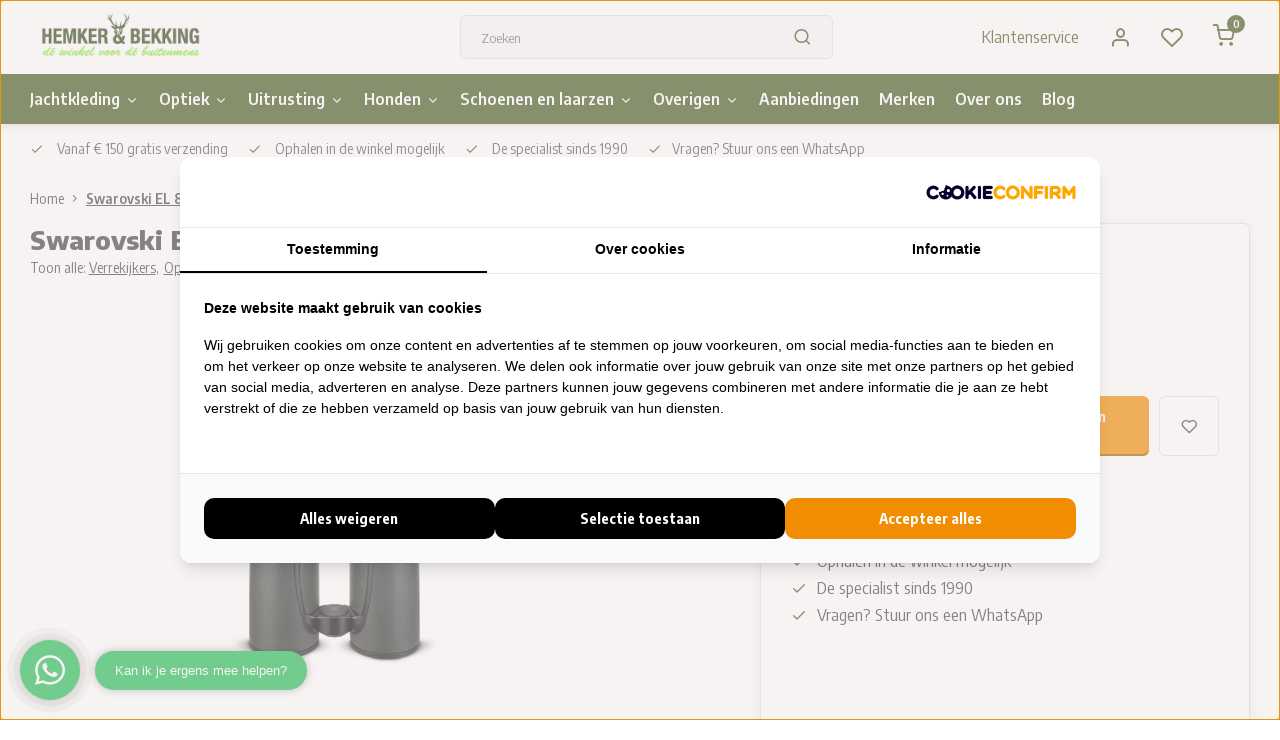

--- FILE ---
content_type: text/html;charset=utf-8
request_url: https://www.hemker-bekking.nl/swarovski-el-84x42-verrekijker.html
body_size: 15583
content:
<!DOCTYPE html><html lang="nl"><head><meta charset="utf-8"/><!-- [START] 'blocks/head.rain' --><!--

  (c) 2008-2026 Lightspeed Netherlands B.V.
  http://www.lightspeedhq.com
  Generated: 19-01-2026 @ 18:14:05

--><link rel="canonical" href="https://www.hemker-bekking.nl/swarovski-el-84x42-verrekijker.html"/><link rel="alternate" href="https://www.hemker-bekking.nl/index.rss" type="application/rss+xml" title="Nieuwe producten"/><meta name="robots" content="noodp,noydir"/><meta name="google-site-verification" content="aE9wrfBhMI01T7Xb-2id9pv7dSRZF4se1n6tVSiwWRg"/><meta property="og:url" content="https://www.hemker-bekking.nl/swarovski-el-84x42-verrekijker.html?source=facebook"/><meta property="og:site_name" content="Hemker&amp;Bekking"/><meta property="og:title" content="Swarovski EL 8,5x42 verrekijker"/><meta property="og:description" content="De allerbeste Swarovski verrekijkers koop je bij Hemker&amp;Bekking in Twello"/><meta property="og:image" content="https://cdn.webshopapp.com/shops/348058/files/435345277/swarovski-swarovski-el-85x42-verrekijker.jpg"/><script>
(function(w,d,s,l,i){w[l]=w[l]||[];w[l].push({'gtm.start':
new Date().getTime(),event:'gtm.js'});var f=d.getElementsByTagName(s)[0],
j=d.createElement(s),dl=l!='dataLayer'?'&l='+l:'';j.async=true;j.src=
'https://www.googletagmanager.com/gtm.js?id='+i+dl;f.parentNode.insertBefore(j,f);
})(window,document,'script','dataLayer','GTM-KRMPGGV')
</script><!--[if lt IE 9]><script src="https://cdn.webshopapp.com/assets/html5shiv.js?2025-02-20"></script><![endif]--><!-- [END] 'blocks/head.rain' --><meta http-equiv="X-UA-Compatible" content="IE=edge" /><title>Swarovski EL 8,5x42 verrekijker - Hemker&amp;Bekking</title><meta name="description" content="De allerbeste Swarovski verrekijkers koop je bij Hemker&amp;Bekking in Twello"><meta name="keywords" content="Swarovski, Swarovski, EL, 8,5x42, verrekijker"><meta name="MobileOptimized" content="320"><meta name="HandheldFriendly" content="true"><meta name="viewport" content="width=device-width, initial-scale=1, initial-scale=1, minimum-scale=1, maximum-scale=1, user-scalable=no"><meta name="author" content="https://www.webdinge.nl/"><link rel="preload" href="https://fonts.googleapis.com/css2?family=Encode+Sans:wght@800&amp;family=Encode+Sans+Semi+Condensed:wght@400;600;700;800;900&display=swap" as="style"><link rel="preconnect" href="https://fonts.googleapis.com"><link rel="preconnect" href="https://fonts.gstatic.com" crossorigin><link rel="dns-prefetch" href="https://fonts.googleapis.com"><link rel="dns-prefetch" href="https://fonts.gstatic.com" crossorigin><link href='https://fonts.googleapis.com/css2?family=Encode+Sans:wght@800&amp;family=Encode+Sans+Semi+Condensed:wght@400;600;700;800;900&display=swap' rel='stylesheet'><script>
    window.CT = {
        shopId: 348058,
      	currency: 'eur',
        b2b: 0,
        knowledgebank: {
            limit: 200,
            highlight: true,
            query: ''
        },
          product_search: {
          	enabled: 0
          }
    }
</script><link rel="preconnect" href="//cdn.webshopapp.com/" crossorigin><link rel="dns-prefetch" href="//cdn.webshopapp.com/"><link rel="preload" as="style" href="https://cdn.webshopapp.com/shops/348058/themes/182641/assets/department-v3-functions.css?20260103140627"><link rel="preload" as="style" href="https://cdn.webshopapp.com/shops/348058/themes/182641/assets/theme-department-v3.css?20260103140627"><link rel="preload" as="script" href="https://cdn.webshopapp.com/shops/348058/themes/182641/assets/department-v3-functions.js?20260103140627"><link rel="preload" as="script" href="https://cdn.webshopapp.com/shops/348058/themes/182641/assets/theme-department-v3.js?20260103140627"><link rel="preload" href="https://cdn.webshopapp.com/shops/348058/themes/182641/v/2002060/assets/slide1-mobile-image.png?20230907130259" as="image" media="(max-width: 752.99px)"><link rel="preload" href="https://cdn.webshopapp.com/shops/348058/themes/182641/v/2002058/assets/slide1-tablet-image.png?20230907130259" as="image" media="(min-width: 753px) and (max-width: 991.99px)"><link rel="preload" href="https://cdn.webshopapp.com/shops/348058/themes/182641/v/2002057/assets/slide1-image.png?20230907130259" as="image" media="(min-width: 992px)"><link rel="shortcut icon" href="https://cdn.webshopapp.com/shops/348058/themes/182641/v/2001962/assets/favicon.ico?20230907130259" type="image/x-icon" /><link rel="stylesheet" href="https://cdn.webshopapp.com/shops/348058/themes/182641/assets/department-v3-functions.css?20260103140627" /><link rel="stylesheet" href="https://cdn.webshopapp.com/shops/348058/themes/182641/assets/theme-department-v3.css?20260103140627" /><script src="https://cdn.webshopapp.com/shops/348058/themes/182641/assets/jquery-3-5-1-min.js?20260103140627"></script><script>window.WEBP_ENABLED = 0</script><script>
 window.lazySizesConfig = window.lazySizesConfig || {};
 window.lazySizesConfig.lazyClass = 'lazy';
 window.lazySizesConfig.customMedia = {
    '--small': '(max-width: 752.99px)', //mob
    '--medium': '(min-width: 753px) and (max-width: 991.99px)', // tab
    '--large': '(min-width: 992px)'
 };
 document.addEventListener('lazybeforeunveil', function(e){
    var bg = e.target.getAttribute('data-bg');
    if(bg){
        e.target.style.backgroundImage = 'url(' + bg + ')';
    }
 });
</script><script type="application/ld+json">
[
  {
    "@context": "https://schema.org/",
    "@type": "Organization",
    "url": "https://www.hemker-bekking.nl/",
    "name": "Hemker&amp;Bekking",
    "legalName": "Hemker&amp;Bekking",
    "description": "De allerbeste Swarovski verrekijkers koop je bij Hemker&amp;Bekking in Twello",
    "logo": "https://cdn.webshopapp.com/shops/348058/themes/182641/v/2001651/assets/logo.png?20230907130259",
    "image": "https://cdn.webshopapp.com/shops/348058/themes/182641/v/2002057/assets/slide1-image.png?20230907130259",
    "contactPoint": {
      "@type": "ContactPoint",
      "contactType": "Customer service",
      "telephone": "0571-276552"
    },
    "address": {
      "@type": "PostalAddress",
      "streetAddress": "Nijverheidsstraat 5",
      "addressLocality": "Twello",
      "postalCode": "7391 ZT",
      "addressCountry": "Nederland"
    }
      }
  ,
  {
  "@context": "https://schema.org",
  "@type": "BreadcrumbList",
    "itemListElement": [{
      "@type": "ListItem",
      "position": 1,
      "name": "Home",
      "item": "https://www.hemker-bekking.nl/"
    },        {
      "@type": "ListItem",
      "position": 2,
      "name": "Swarovski EL 8,5x42 verrekijker",
      "item": "https://www.hemker-bekking.nl/swarovski-el-84x42-verrekijker.html"
    }         ]
  }
            ,
    {
      "@context": "https://schema.org/",
      "@type": "Product", 
      "name": "Swarovski Swarovski EL 8,5x42 verrekijker",
      "url": "https://www.hemker-bekking.nl/swarovski-el-84x42-verrekijker.html",
      "productID": "142784674",
            "brand": {
        "@type": "Brand",
        "name": "Swarovski"
      },
                  "image": [
            "https://cdn.webshopapp.com/shops/348058/files/435345277/1500x1500x2/swarovski-swarovski-el-85x42-verrekijker.jpg"            ],
                  "sku": "EL-1R4L20-02",      "offers": {
        "@type": "Offer",
        "price": "1800.00",
        "url": "https://www.hemker-bekking.nl/swarovski-el-84x42-verrekijker.html",
        "priceValidUntil": "2027-01-19",
        "priceCurrency": "EUR",
                "availability": "https://schema.org/InStock",
        "inventoryLevel": "1"
              }
          }
      ]
</script><style>.kiyoh-shop-snippets {	display: none !important;}</style><!-- [START] 'Klaviyo User Identification' --><script>
      // Identify the user
      function identifyUser() {
          if (typeof klaviyo !== 'undefined') {
              // Identify the user profile
              klaviyo.identify({
                  'email': '',
                  'first_name': '',
                  'last_name': ''
              });
              console.log("User identified in Klaviyo");
          } else {
              // If Klaviyo is not yet loaded, retry after 100ms
              setTimeout(identifyUser, 100);
          }
      }

      // Start the user identification process
      identifyUser();
    </script><!-- [END] 'Klaviyo User Identification' --><!-- [START] 'Klaviyo Viewed Product & Added to Cart Events Tracking' --><script>
        function viewedAddedToCartEvents() {
          if (typeof klaviyo !== 'undefined') {

            // Delay the event tracking slightly to ensure klaviyo is loaded
            setTimeout(function() {
              // Create the item data for the product
              var item = {
                "ProductName": 'Swarovski EL 8,5x42 verrekijker',
                "ProductID": '142784674',
                "ProductCode": '',
                "EAN": '',
                "VariantTitle": '',
                "Categories": ["Verrekijkers", "Optiek"],
                "ImageURL": 'https://cdn.webshopapp.com/shops/348058/files/435345277/600x600x2/swarovski-swarovski-el-85x42-verrekijker.jpg',
                "URL": 'https://www.hemker-bekking.nl/swarovski-el-84x42-verrekijker.html',
                "Brand": 'Swarovski',
                "Price": '1800',
                "CompareAtPrice": ''
              };

              // Track the viewed product event in Klaviyo
              if (item.URL !== window.location.origin + "/" && item.ProductName && item.Price) {
                console.log("Pushing viewed product event to Klaviyo!");
                klaviyo.push(["track", "Viewed Product", item]);
              };

              // Find the "Add to Cart" button
              const buttons = document.querySelectorAll('button[title="Toevoegen aan winkelwagen"]');
              if (buttons) {
                buttons.forEach((element) => element.addEventListener('click', function (event) {

                  // Get the quantity value
                  var quantity = document.querySelector('input[name="quantity"]')?.value;

                  // Prepare the Add to Cart data (with the quantity)
                  var cartItemData = Object.assign({}, item, { "Quantity": quantity, "$value": item.Price * quantity });
                  delete cartItemData.Price;

                  // Send the Add to Cart event to Klaviyo
                  console.log("Pushing Add to Cart event to Klaviyo!");
                  klaviyo.push(['track', 'Added to Cart', cartItemData]);

                }));
              };

            }, 500);

          } else {
            setTimeout(viewedAddedToCartEvents, 200); // Wait 200ms and check again
          };
        }

        viewedAddedToCartEvents();
    </script><!-- [END] 'Klaviyo Viewed Product & Added to Cart Events Tracking' --></head><body><div class="main-container two-lines"><header id="header"><div class="inner-head"><div class="header flex flex-align-center flex-between container"><div class="logo flex flex-align-center  rect "><a href="https://www.hemker-bekking.nl/" title="Hemker&amp;Bekking" ><img src="https://cdn.webshopapp.com/shops/348058/themes/182641/v/2001807/assets/mobile-logo.png?20230907130259" alt="Hemker&amp;Bekking"width="240" height="60"  class="visible-mobile visible-tablet" /><img src="https://cdn.webshopapp.com/shops/348058/themes/182641/v/2001651/assets/logo.png?20230907130259" alt="Hemker&amp;Bekking" width="240" height="60" class="visible-desktop"/></a><a class="hide_all_cats all-cats btn-hover open_side" data-mposition="left" data-menu="cat_menu" href="javascript:;"><i class="icon-menu"></i><span class="visible-desktop">Alle categorieën</span></a></div><div class="search search-desk flex1 visible-desktop"><form action="https://www.hemker-bekking.nl/search/" method="get"><div class="clearable-input flex"><input type="text" name="q" class="search-query" autocomplete="off" placeholder="Zoeken" value="" x-webkit-speech/><span class="clear-search" data-clear-input><i class="icon-x"></i>Wissen</span><button type="submit" class="btn"><i class="icon-search"></i></button></div></form><div class="autocomplete dropdown-menu" role="menu"><div class="products grid grid-3 container"></div><div class="notfound">Geen producten gevonden</div><div class="more container"><a class="btn btn1" href="#">Bekijk alle resultaten<span> (0)</span></a></div></div></div><div class="tools-wrap flex flex-align-center"><div class="tool service visible-desktop"><a class="flex flex-align-center btn-hover" href="https://www.hemker-bekking.nl/service/">Klantenservice</a></div><div class="tool myacc"><a class="flex flex-align-center btn-hover open_side" href="javascript:;" data-menu="acc_login" data-mposition="right"><i class="icon-user"></i></a></div><div class="tool wishlist"><a class="flex flex-align-center btn-hover open_side" href="javascript:;" data-menu="acc_login" data-mposition="right"><i class="icon-heart"></i></a></div><div class="tool mini-cart"><a href="javascript:;" class="flex flex-column flex-align-center btn-hover open_side" data-menu="cart" data-mposition="right"><span class="i-wrap"><span class="ccnt">0</span><i class="icon-shopping-cart"></i></span></a></div></div></div><nav id="menu" class="nav list-inline menu_style2 visible-desktop"><div class="container"><ul class="menu list-inline is_no-side limit_1000"><li class="item sub use_mega"><a href="https://www.hemker-bekking.nl/jachtkleding/" title="Jachtkleding">Jachtkleding<i class="hidden-tab-ls icon-chevron-down"></i></a><div class="dropdown-menu mega-menu"><div class="menu-content container flex flex-column flex1"><div class="flex flex-wrap men-cont-wrap" style="margin: 0 -15px;"><div class="col flex flex-column"><a class="title" href="https://www.hemker-bekking.nl/jachtkleding/heren/" title="Heren">Heren</a><a class="subtitle" href="https://www.hemker-bekking.nl/jachtkleding/heren/broeken/" title="Broeken">Broeken</a><a class="subtitle" href="https://www.hemker-bekking.nl/jachtkleding/heren/jassen/" title="Jassen">Jassen</a><a class="subtitle" href="https://www.hemker-bekking.nl/jachtkleding/heren/overhemden/" title="Overhemden">Overhemden</a><a class="subtitle" href="https://www.hemker-bekking.nl/jachtkleding/heren/t-shirts-en-polos/" title="T-shirts en polo&#039;s">T-shirts en polo&#039;s</a><a class="subtitle last" href="https://www.hemker-bekking.nl/jachtkleding/heren/vesten/" title="Vesten">Vesten</a><a href="https://www.hemker-bekking.nl/jachtkleding/heren/" title="Heren" class="cat-more">Bekijk alles<i class="text_w_icon icon-chevron-right"></i></a></div><div class="col flex flex-column"><a class="title" href="https://www.hemker-bekking.nl/jachtkleding/dames/" title="Dames">Dames</a><a class="subtitle" href="https://www.hemker-bekking.nl/jachtkleding/dames/broeken/" title="Broeken">Broeken</a><a class="subtitle" href="https://www.hemker-bekking.nl/jachtkleding/dames/jassen/" title="Jassen">Jassen</a><a class="subtitle" href="https://www.hemker-bekking.nl/jachtkleding/dames/blousen/" title="Blousen">Blousen</a><a class="subtitle" href="https://www.hemker-bekking.nl/jachtkleding/dames/t-shirts-en-polos/" title="T-shirts en polo&#039;s">T-shirts en polo&#039;s</a><a class="subtitle last" href="https://www.hemker-bekking.nl/jachtkleding/dames/vesten/" title="Vesten">Vesten</a><a href="https://www.hemker-bekking.nl/jachtkleding/dames/" title="Dames" class="cat-more">Bekijk alles<i class="text_w_icon icon-chevron-right"></i></a></div><div class="col "><a class="title" href="https://www.hemker-bekking.nl/jachtkleding/camouflage/" title="Camouflage">Camouflage</a></div><div class="col "><a class="title" href="https://www.hemker-bekking.nl/jachtkleding/regenkleding/" title="Regenkleding">Regenkleding</a></div><div class="col "><a class="title" href="https://www.hemker-bekking.nl/jachtkleding/petten-en-mutsen/" title="Petten en mutsen">Petten en mutsen</a></div><div class="col "><a class="title" href="https://www.hemker-bekking.nl/jachtkleding/sokken/" title="Sokken">Sokken</a></div><div class="col "><a class="title" href="https://www.hemker-bekking.nl/jachtkleding/sjaals-en-kolletjes/" title="Sjaals en kolletjes">Sjaals en kolletjes</a></div><div class="col "><a class="title" href="https://www.hemker-bekking.nl/jachtkleding/accessoires/" title="Accessoires">Accessoires</a></div><div class="col "><a class="title" href="https://www.hemker-bekking.nl/jachtkleding/kinderkleding/" title="Kinderkleding">Kinderkleding</a></div><div class="col "><a class="title" href="https://www.hemker-bekking.nl/jachtkleding/waxjassen-unisex/" title="Waxjassen - Unisex">Waxjassen - Unisex</a></div><div class="col "><a class="title" href="https://www.hemker-bekking.nl/jachtkleding/jachtkleding-met-verwarming/" title="Jachtkleding met verwarming">Jachtkleding met verwarming</a></div></div></div><div class="menu-ext products"><div class="container flex  flex-align-center"><a class="title" href="" title=""></a><div class="flex ext-cont"></div></div></div></div></li><li class="item sub simple"><a href="https://www.hemker-bekking.nl/optiek/" title="Optiek">Optiek<i class="hidden-tab-ls icon-chevron-down"></i></a><div class="dropdown-menu mega-menu"><div class="menu-content container flex  flex1"><div class="flex flex-wrap men-cont-wrap col-flow" style="margin: 0 -15px;"><div class="grid-columns grid-1"><div class="col "><a class="title" href="https://www.hemker-bekking.nl/optiek/verrekijkers/" title="Verrekijkers">Verrekijkers</a></div><div class="col "><a class="title" href="https://www.hemker-bekking.nl/optiek/nachtzichtkijkers/" title="Nachtzichtkijkers">Nachtzichtkijkers</a></div><div class="col "><a class="title" href="https://www.hemker-bekking.nl/optiek/warmtebeeldkijkers/" title="Warmtebeeldkijkers">Warmtebeeldkijkers</a></div><div class="col "><a class="title" href="https://www.hemker-bekking.nl/optiek/telescopen/" title="Telescopen">Telescopen</a></div><div class="col "><a class="title" href="https://www.hemker-bekking.nl/optiek/accessoires/" title="Accessoires">Accessoires</a></div><div class="col "><a class="title" href="https://www.hemker-bekking.nl/optiek/warmtebeeld-richtkijkers/" title="Warmtebeeld richtkijkers">Warmtebeeld richtkijkers</a></div><div class="col "><a class="title" href="https://www.hemker-bekking.nl/optiek/warmtebeeld-voorzetkijkers/" title="Warmtebeeld voorzetkijkers">Warmtebeeld voorzetkijkers</a></div><div class="col "><a class="title" href="https://www.hemker-bekking.nl/optiek/occassions/" title="Occassions">Occassions</a></div></div></div></div><div class="menu-ext products"><div class="container flex  flex-align-center"><a class="title" href="" title=""></a><div class="flex ext-cont"></div></div></div></div></li><li class="item sub simple"><a href="https://www.hemker-bekking.nl/uitrusting/" title="Uitrusting">Uitrusting<i class="hidden-tab-ls icon-chevron-down"></i></a><div class="dropdown-menu mega-menu"><div class="menu-content container flex  flex1"><div class="flex flex-wrap men-cont-wrap col-flow" style="margin: 0 -15px;"><div class="grid-columns grid-1"><div class="col "><a class="title" href="https://www.hemker-bekking.nl/uitrusting/rugzakken-tassen-en-foudralen/" title="Rugzakken, tassen en foudralen">Rugzakken, tassen en foudralen</a></div><div class="col "><a class="title" href="https://www.hemker-bekking.nl/uitrusting/gehoorbescherming/" title="Gehoorbescherming">Gehoorbescherming</a></div><div class="col "><a class="title" href="https://www.hemker-bekking.nl/uitrusting/onderhoud/" title="Onderhoud">Onderhoud</a></div><div class="col "><a class="title" href="https://www.hemker-bekking.nl/uitrusting/hoogzitten-en-krukken/" title="Hoogzitten en krukken">Hoogzitten en krukken</a></div><div class="col "><a class="title" href="https://www.hemker-bekking.nl/uitrusting/lokmiddelen-en-camouflage/" title="Lokmiddelen en camouflage">Lokmiddelen en camouflage</a></div><div class="col "><a class="title" href="https://www.hemker-bekking.nl/uitrusting/wildcameras/" title="Wildcamera&#039;s">Wildcamera&#039;s</a></div><div class="col "><a class="title" href="https://www.hemker-bekking.nl/uitrusting/lampen/" title="Lampen">Lampen</a></div><div class="col "><a class="title" href="https://www.hemker-bekking.nl/uitrusting/schietstokken-en-geweerriemen/" title="Schietstokken en geweerriemen">Schietstokken en geweerriemen</a></div><div class="col "><a class="title" href="https://www.hemker-bekking.nl/uitrusting/wildbakken-en-dragers/" title="Wildbakken en -dragers">Wildbakken en -dragers</a></div><div class="col "><a class="title" href="https://www.hemker-bekking.nl/uitrusting/messen-en-toebehoren/" title="Messen en toebehoren">Messen en toebehoren</a></div></div></div></div><div class="menu-ext products"><div class="container flex  flex-align-center"><a class="title" href="" title=""></a><div class="flex ext-cont"></div></div></div></div></li><li class="item sub simple"><a href="https://www.hemker-bekking.nl/honden/" title="Honden">Honden<i class="hidden-tab-ls icon-chevron-down"></i></a><div class="dropdown-menu mega-menu"><div class="menu-content container flex  flex1"><div class="flex flex-wrap men-cont-wrap col-flow" style="margin: 0 -15px;"><div class="grid-columns grid-1"><div class="col "><a class="title" href="https://www.hemker-bekking.nl/honden/dummies/" title="Dummies">Dummies</a></div><div class="col "><a class="title" href="https://www.hemker-bekking.nl/honden/hondenlijnen/" title="Hondenlijnen">Hondenlijnen</a></div><div class="col "><a class="title" href="https://www.hemker-bekking.nl/honden/hond-in-huis/" title="Hond in huis">Hond in huis</a></div><div class="col "><a class="title" href="https://www.hemker-bekking.nl/honden/hondenfluiten/" title="Hondenfluiten">Hondenfluiten</a></div><div class="col "><a class="title" href="https://www.hemker-bekking.nl/honden/voer-en-beloning/" title="Voer en beloning">Voer en beloning</a></div><div class="col "><a class="title" href="https://www.hemker-bekking.nl/honden/vesten-en-tassen/" title="Vesten en tassen">Vesten en tassen</a></div></div></div></div><div class="menu-ext products"><div class="container flex  flex-align-center"><a class="title" href="" title=""></a><div class="flex ext-cont"></div></div></div></div></li><li class="item sub simple"><a href="https://www.hemker-bekking.nl/schoenen-en-laarzen/" title="Schoenen en laarzen">Schoenen en laarzen<i class="hidden-tab-ls icon-chevron-down"></i></a><div class="dropdown-menu mega-menu"><div class="menu-content container flex  flex1"><div class="flex flex-wrap men-cont-wrap col-flow" style="margin: 0 -15px;"><div class="grid-columns grid-0"><div class="col "><a class="title" href="https://www.hemker-bekking.nl/schoenen-en-laarzen/schoenen/" title="Schoenen">Schoenen</a></div><div class="col "><a class="title" href="https://www.hemker-bekking.nl/schoenen-en-laarzen/laarzen/" title="Laarzen">Laarzen</a></div><div class="col "><a class="title" href="https://www.hemker-bekking.nl/schoenen-en-laarzen/onderhoud-en-accessoires/" title="Onderhoud en accessoires">Onderhoud en accessoires</a></div><div class="col "><a class="title" href="https://www.hemker-bekking.nl/schoenen-en-laarzen/pantoffels/" title="Pantoffels">Pantoffels</a></div></div></div></div><div class="menu-ext products"><div class="container flex  flex-align-center"><a class="title" href="" title=""></a><div class="flex ext-cont"></div></div></div></div></li><li class="item sub simple"><a href="https://www.hemker-bekking.nl/overigen/" title="Overigen">Overigen<i class="hidden-tab-ls icon-chevron-down"></i></a><div class="dropdown-menu mega-menu"><div class="menu-content container flex  flex1"><div class="flex flex-wrap men-cont-wrap col-flow" style="margin: 0 -15px;"><div class="grid-columns grid-0"><div class="col "><a class="title" href="https://www.hemker-bekking.nl/overigen/cadeau-artikelen/" title="Cadeau artikelen">Cadeau artikelen</a></div><div class="col "><a class="title" href="https://www.hemker-bekking.nl/overigen/trofee-bewerking-en-trofee-planken/" title="Trofee bewerking en trofee planken">Trofee bewerking en trofee planken</a></div><div class="col "><a class="title" href="https://www.hemker-bekking.nl/overigen/agendas-en-kalenders/" title="Agenda&#039;s en kalenders">Agenda&#039;s en kalenders</a></div></div></div></div><div class="menu-ext products"><div class="container flex  flex-align-center"><a class="title" href="" title=""></a><div class="flex ext-cont"></div></div></div></div></li><li class="item"><a href="https://www.hemker-bekking.nl/collection/offers/" title="Aanbiedingen">Aanbiedingen</a></li><li class="item ext"><a href="https://www.hemker-bekking.nl/brands/" title="Merken">Merken</a></li><li class="item ext"><a href="https://www.hemker-bekking.nl/service/about/" title="Over ons">Over ons</a></li><li class="item ext"><a href="https://www.hemker-bekking.nl/blogs/praktijktest-en-productvergelijkingen-jachtspullen/" title="Praktijktests en productvergelijkingen">Blog</a></li></ul></div></nav></div><div class="search visible-mobile visible-tablet search-mob"><form action="https://www.hemker-bekking.nl/search/" method="get"><div class="clearable-input flex"><input type="text" name="q" class="search-query" autocomplete="off" placeholder="Zoeken" value="" x-webkit-speech/><span class="clear-search" data-clear-input><i class="icon-x"></i>Wissen</span><span class="btn"><i class="icon-search"></i></span></div></form><a class="flex flex-align-center btn-hover" href="https://www.hemker-bekking.nl/service/"><i class="icon-help-circle"></i></a><a href="javascript:;" title="Vergelijk producten" class="open_side compare-trigger  hidden-desktop" data-menu="compare" data-mposition="right"><i class="icon-sliders icon_w_text"></i><span class="comp-cnt">0</span></a></div></header><div id="top"><div class="top container flex flex-align-center flex-between"><div class="usp-car swiper normal carloop_0" 
         id="carousel1185391325" 
         data-sw-items="[4,3.5,3.1,1.5]"         data-sw-auto="true"
      ><div class="swiper-wrapper"><div class="usp swiper-slide"><i class=" icon-check icon_w_text"></i><span class="usp-text">
               Vanaf € 150 gratis verzending
               <span class="usp-subtext"></span></span></div><div class="usp swiper-slide"><i class=" icon-check icon_w_text"></i><span class="usp-text">
               Ophalen in de winkel mogelijk
               <span class="usp-subtext"></span></span></div><div class="usp swiper-slide"><i class=" icon-check icon_w_text"></i><span class="usp-text">
               De specialist sinds 1990
               <span class="usp-subtext"></span></span></div><div class="usp swiper-slide"><a href="https://wa.me/31571276552"  target="_blank" title="Vragen? Stuur ons een WhatsApp"><i class=" icon-check icon_w_text"></i><span class="usp-text">
               Vragen? Stuur ons een WhatsApp
               <span class="usp-subtext"></span></span></a></div></div></div><div class="visible-desktop visible-tablet score-wrap-shadow"><div class="swipe__overlay swipe-module__overlay--end"></div></div></div></div><link href="https://cdn.webshopapp.com/shops/348058/themes/182641/assets/product.css?20260103140627" rel="stylesheet" type='text/css' /><script src="https://cdn.webshopapp.com/shops/348058/themes/182641/assets/product.js?20260103140627"></script><div class="product-content container"><div class="art_bread_wrap flex flex-between"><div class="breadcrumb-container flex flex-align-center flex-wrap"><a class="go-back hidden-desktop" href="javascript: history.go(-1)"><i class="icon-chevron-left icon_w_text"></i>Terug</a><a class="visible-desktop " href="https://www.hemker-bekking.nl/" title="Home">Home<i class="icon-chevron-right"></i></a><a href="https://www.hemker-bekking.nl/swarovski-el-84x42-verrekijker.html" class="visible-desktop active">Swarovski EL 8,5x42 verrekijker</a></div></div><div class="flex flex-between flex-column"><div class="images item small p-carousel "><div class="header flex flex-column"><div class="title-wrap flex"><h1 class="title">Swarovski EL 8,5x42 verrekijker</h1></div><div class="single-meta flex flex-align-center flex-wrap"><span class="brand-name visible-desktop flex flex-align-center">Toon alle:
                  <a href="https://www.hemker-bekking.nl/optiek/verrekijkers/" class="brand-name">Verrekijkers<em>,</em></a><a href="https://www.hemker-bekking.nl/optiek/" class="brand-name">Optiek</a><i class="icon_w_text text_w_icon icon-more-vertical"></i></span></div></div><div class="carousel-wrap flex flex-column "><div id="carouselMain" class="swiper-overflow"><div class="main-images swiper" data-sw-thumbs="true"><div class="label flex"></div><div class="swiper-wrapper"><div class="swiper-slide"><a href=" https://cdn.webshopapp.com/shops/348058/files/435345277/swarovski-swarovski-el-85x42-verrekijker.jpg" data-fancybox="gallery" class=""><picture class="flex"><img src="https://cdn.webshopapp.com/assets/blank.gif?2025-02-20" data-src="https://cdn.webshopapp.com/shops/348058/files/435345277/700x700x2/swarovski-swarovski-el-85x42-verrekijker.jpg" alt="Swarovski Swarovski EL 8,5x42 verrekijker" class="lazy img-responsive" width="500" height="500" /></picture></a></div></div></div><div class="swiper-pagination" id="page1247375343"></div><div class="swiper-scrollbar" id="scroll1933313584"></div><a class="swiper-prev btn-hover" id="control940772966"><i class="icon-chevron-left"></i></a><a class="swiper-next btn-hover" id="control466651092"><i class="icon-chevron-right"></i></a></div><div id="carouselThumb" class="swiper-overflow"><div class="thumb-images swiper visible-desktop"><div class="swiper-wrapper"><span class="swiper-slide square small square"><picture><img src="https://cdn.webshopapp.com/assets/blank.gif?2025-02-20" data-src="https://cdn.webshopapp.com/shops/348058/files/435345277/swarovski-swarovski-el-85x42-verrekijker.jpg" alt="Swarovski Swarovski EL 8,5x42 verrekijker" class="lazy" width="80" height="80" /></picture></span></div></div><a class="swiper-prev btn-hover" id="control1890925803"><i class="icon-chevron-left"></i></a><a class="swiper-next btn-hover" id="control1742712938"><i class="icon-chevron-right"></i></a></div></div></div><div class="meta item"><form action="https://www.hemker-bekking.nl/cart/add/281994882/" id="product_configure_form" method="post" ><div class="pr-st-wrap flex"><div class="pricing"><span class="item-price"><span class="reg_p">1.800,00 </span></span></div><div class="stock-level"><span class="color-yellow"><i class="icon-check icon_w_text"></i>Nog 1 beschikbaar</span><span class="omni-location-inventory" data-ocdata="https://www.hemker-bekking.nl/product-inventory/?id=281994882"><a class="open_side flex flex-align-center" data-mposition="right" data-menu="omni" data-selection=""><i class="icon_w_text icon-map-pin"></i>Op voorraad in winkel</a></span></div></div><div class="product-add  variant_blocks custom-select checkbox" data-product_id="142784674"></div><span class="delivery"><i class="icon-truck icon_w_text"></i>1-3 werkdagen</span><span class="color-green free-ship">Gratis verzending</span><div class="adding flex flex-align-center make-sticky"><div class="errors"><span class="subtitle">Verplichte velden:</span><ul class="config_errors"></ul></div><div class="quantity-input flex1"><div class="input-wrap is_pp"><a href="javascript:;" class="down quantity-btn " data-way="down">-</a><input type="number" pattern="/d*" name="quantity" value="1" min="1" ><a href="javascript:;" class="up quantity-btn " data-way="up">+</a></div></div><button type="submit" class="pp_is_add_btn pb flex2 btn btn1" title="Toevoegen aan winkelwagen"><i class="icon-shopping-cart icon_w_text"></i><span class="ct_small">Toevoegen aan winkelwagen</span></button><a class="wl-btn btn-hover open_side" href="javascript:;" data-menu="acc_login" data-mposition="right"><i class="icon-heart"></i></a></div><div class="description"><a href="#description" class="goSmoothly" data-click>Lees meer</a></div></form><div class="product-usps"><div class="prod-usp flex"><i class="icon-check icon_w_text"></i><span>Vanaf € 150 gratis verzending </span></div><div class="prod-usp flex"><i class="icon-check icon_w_text"></i><span>Ophalen in de winkel mogelijk </span></div><div class="prod-usp flex"><i class="icon-check icon_w_text"></i><span>De specialist sinds 1990 </span></div><div class="prod-usp flex"><i class="icon-check icon_w_text"></i><span>Vragen? Stuur ons een WhatsApp </span></div></div></div></div></div><nav class="product-menu visible-desktop"><div class="container flex"><ul class="list-inline flex1"><li><a href="#sec_1" class="goMenu">Productomschrijving</a></li><li><a href="#sec_8" class="goMenu">Recent bekeken</a></li></ul><div class="secondary_add flex flex-align-center"><img class="lazy" src="https://cdn.webshopapp.com/shops/348058/files/435345277/40x40x2/swarovski-el-85x42-verrekijker.jpg" alt="Swarovski EL 8,5x42 verrekijker" width="40" height="40" /><span class="flex1"><span class="sec-title">Swarovski EL 8,5x42 verrekijker</span><div class="pricing"><span class="item-price"><span class="reg_p">1.800,00</span></span></div></span><button type="submit" class="pp_is_add_btn add_sec btn btn1" title="Toevoegen aan winkelwagen"><i class="icon-shopping-cart"></i></button></div></div></nav><section class="product-desc flex flex-between flex-column container"><div class="col-left flex flex-column"><div id="sec_1" class="spacer"><div class="product-block" id="description"><div class="menu-toggle "><span class="title">Beschrijving<i class="icon_w_text icon-chevron-down visible-mobile visible-tablet"></i></span><div class="toggle flex-column desc-wrap toggle-content  "><p>De Swarovksi EL verrekijker in 8,5 x 42 WB uitvoering met SWAROVISION. Dé verrekijker die elke situatie aankan. Of je nou in aanzit in de schemering of aan het bersen bent met veel licht. Voor observatie in het veld of in de lucht, met de EL 42 hebt u een topklasse verrekijker bij de hand. Deze betrouwbare multifunctione verrekijker onderscheidt zich door de SWAROVISION technologie die de hoogste beeldkwaliteit garandeert. </p><p>Kenmerken;</p><ul><li>Swarobright-coating voor helder en kleurneutraal beeld</li><li>Swarotop-coating voor het beperken van lichtverlies </li><li>Swaroclean-coating voor vuil- en waterafstotende glazen</li><li>Swarodur-coating voor krasbestendige glazen</li><li>Field flattener lenzen voor vlakker beeld</li><li>Draagriem die in lengte aan te passen is</li><li>Draaibare draagriemconnector die zich aanpast aan elke beweging</li><li>Afneembare draaidoppen in te stellen in drie standen</li><li>Diopetriecorrectie voor het vastzetten van instellingen</li><li>Geschikt voor brildragers</li><li>Eenvoudige bediening</li><li>Stevig, gripvast design</li><li>Afmetingen: 160 x 131 x 61 mm</li><li>Gewicht: 800 gram</li><li>Kleur: Groen</li></ul></div></div></div></div><div id="sec_2" class="spacer"></div><div id="sec_3" class="spacer"></div><div id="sec_4" class="spacer"></div></div><div class="col-right flex flex-column"><div id="sec_5" class="spacer"><div class="service product-block" id="service"><div class="wrap flex flex-column"><span class="title">Kunnen we helpen?</span><div style="position:relative;"><div class="service-block flex flex-align-center flex1"><i class="serv-icon icon-phone"></i><span class="text flex"><span>Bel ons</span><a href="tel:0571-276552">0571-276552</a></span></div><div class="service-block flex flex-align-center flex1"><i class="serv-icon icon-navigation"></i><span class="text flex"><span>Stuur een e-mail</span><a href="https://www.hemker-bekking.nl/service/#contactform" class="goSmoothly"><span class="__cf_email__" data-cfemail="423635272e2e2d022a272f2927306f202729292b2c256c2c2e">[email&#160;protected]</span></a></span></div><div class="service-block flex flex-align-center flex1"><i class="serv-icon icon-whatsapp"></i><span class="text flex"><span>Stuur een WhatsApp</span><a href="https://wa.me/0571276552">0571-276552</a></span></div></div></div></div></div><div id="sec_6" class="spacer"></div><div id="sec_7" class="spacer"></div></div></section><section class="product-desc  is_last_block"><div id="sec_8" class="is_fullwidth container" class="spacer"><div id="related"><span class="title">Recent bekeken</span><div class="toggle flex-column"><div class="carousel"><div class="swiper normal" id="carousel1655395334" data-sw-items="[5,3.1,3.1,1.5]" data-sw-nav="true" data-sw-freemode="true" data-sw-scroll="true"><div class="swiper-wrapper"><div class="item is_grid swiper-slide  with-sec-image" data-handle="https://www.hemker-bekking.nl/swarovski-el-84x42-verrekijker.html" data-vid="281994882" data-extrainfo="stock" data-imgor="square" data-specs="true" ><div class="item-image-container small square"><a class="m-img " href="https://www.hemker-bekking.nl/swarovski-el-84x42-verrekijker.html" title="Swarovski Swarovski EL 8,5x42 verrekijker"><picture><img src="https://cdn.webshopapp.com/assets/blank.gif?2025-02-20" data-src="https://cdn.webshopapp.com/shops/348058/files/435345277/240x200x2/swarovski-swarovski-el-85x42-verrekijker.jpg" alt="Swarovski Swarovski EL 8,5x42 verrekijker" class="lazy" width=240 height=200 /></picture></a><div class="label flex"></div><div class="mob-wishlist"><a href="javascript:;" class="login_wishlist open_side btn-round small" title="Aan verlanglijst toevoegen" data-menu="acc_login" data-mposition="right"><i class="icon-heart"></i></a></div></div><div class="item-meta-container flex flex-column"><a class="item-name" href="https://www.hemker-bekking.nl/swarovski-el-84x42-verrekijker.html" title="Swarovski Swarovski EL 8,5x42 verrekijker">Swarovski EL 8,5x42 verrekijker</a><div class="has_specs flex flex-column"></div><div class="product-overlay stock "><span class="availability color-green"><i class="icon-check icon_w_text"></i>Op voorraad</span></div><div class="item-btn flex flex-align-center flex-between"><div class="item-price-container no-reviews flex flex-column"><span class="item-price"><span class="reg_p">
            1.800,00</span></span></div><div class="action-btns flex flex-align-center"><a href="https://www.hemker-bekking.nl/cart/add/281994882/" class="is_add_btn stay pb btn btn1 " title="Toevoegen aan winkelwagen"><i class="icon-shopping-cart"></i></a></div></div><div class="stock-del flex flex-between flex-align-center"></div></div></div></div></div><div class="swiper-scrollbar" id="scroll77150243"></div><a class="swiper-prev btn-hover visible-desktop" id="control429788588"><i class="icon-chevron-left"></i></a><a class="swiper-next btn-hover visible-desktop" id="control767523209"><i class="icon-chevron-right"></i></a></div></div></div></div></div></section><script data-cfasync="false" src="/cdn-cgi/scripts/5c5dd728/cloudflare-static/email-decode.min.js"></script><script>
  var pp_url = 'https://www.hemker-bekking.nl/swarovski-el-84x42-verrekijker.html'
</script><footer id="footer" ><div class="footer-usps"><div class="container"><div class="flex flex-align-center"><div class="usp-car swiper normal carloop_0 is-start" id="carousel1881511587" 
           data-sw-items="[4,3.5,3.1,1.5]"           data-sw-auto="true"
        ><div class="swiper-wrapper"><div class="usp swiper-slide"><i class=" icon-check icon_w_text"></i><span class="usp-text">
                 Vanaf € 150 gratis verzending
                 <span class="usp-subtext"></span></span></div><div class="usp swiper-slide"><i class=" icon-check icon_w_text"></i><span class="usp-text">
                 Ophalen in de winkel mogelijk
                 <span class="usp-subtext"></span></span></div><div class="usp swiper-slide"><i class=" icon-check icon_w_text"></i><span class="usp-text">
                 De specialist sinds 1990
                 <span class="usp-subtext"></span></span></div><div class="usp swiper-slide"><a href="https://wa.me/31571276552" title="Vragen? Stuur ons een WhatsApp"><i class=" icon-check icon_w_text"></i><span class="usp-text">
                 Vragen? Stuur ons een WhatsApp
                 <span class="usp-subtext"></span></span></a></div></div><div class="swipe__overlay swipe-module__overlay--end"></div></div></div></div></div><div class="footer-columns"><div class="container flex flex-wrap"><div class="cust-service contact-links flex2 flex flex-column"><span class="title opening flex flex-align-center">Klantenservice</span><div class="cust-col-wrap flex"><div class="flex1 flex flex-column"><div class="service-block flex flex-align-center"><i class="serv-icon icon-help-circle icon_w_text"></i><a href="https://www.hemker-bekking.nl/service/#faq" class="flex flex-align-center">Veelgestelde vragen</a></div><div class="service-block flex flex-align-center"><i class="serv-icon icon-phone icon_w_text"></i><a href="tel:0571-276552">0571-276552</a></div><div class="service-block flex flex-align-center"><i class="serv-icon icon-navigation icon_w_text"></i><a href="/cdn-cgi/l/email-protection#374340525b5b58775f525a5c52451a55525c5c5e595019595b"><span class="__cf_email__" data-cfemail="c3b7b4a6afafac83aba6aea8a6b1eea1a6a8a8aaada4edadaf">[email&#160;protected]</span></a></div><div class="service-block flex flex-align-center"><i class="serv-icon icon-whatsapp icon_w_text"></i><a href="https://wa.me/0571276552">0571-276552</a></div><a class="trustmark" href="https://www.postnl.nl/bekend-bij?partnerid=92043442"><picture><img class="lazy custom_img" src="https://cdn.webshopapp.com/assets/blank.gif?2025-02-20" data-src="https://cdn.webshopapp.com/shops/348058/themes/182641/v/2466379/assets/keurmerk.png?20241228103120" alt="" width="100" height="30"/></picture></a></div><div class="flex1 flex flex-column hidden-mobile"><a href="https://www.hemker-bekking.nl/service/payment-methods/" title="Betaalmethoden">Betaalmethoden</a><a href="https://www.hemker-bekking.nl/service/shipping-returns/" title="Verzenden &amp; retourneren">Verzenden &amp; retourneren</a><a href="https://www.hemker-bekking.nl/service/" title="Klantenservice">Contact</a><a href="https://www.hemker-bekking.nl/account/" title="Mijn account">Mijn account</a></div></div></div><div class="flex1 flex flex-column visible-mobile cust-service is-usefull"><span class="title  flex flex-between flex-align-center">Handige links<i class="btn-hover icon-chevron-down hidden-desktop"></i></span><div class="flex1 flex flex-column toggle"><a href="https://www.hemker-bekking.nl/service/payment-methods/" title="Betaalmethoden">Betaalmethoden</a><a href="https://www.hemker-bekking.nl/service/shipping-returns/" title="Verzenden &amp; retourneren">Verzenden &amp; retourneren</a><a href="https://www.hemker-bekking.nl/service/" title="Klantenservice">Contact</a><a href="https://www.hemker-bekking.nl/account/" title="Mijn account">Mijn account</a></div></div><div class="info-links flex1 flex flex-column cust-service"><span class="title  flex flex-between flex-align-center">Informatie<i class="btn-hover icon-chevron-down  hidden-desktop"></i></span><div class="flex1 flex flex-column toggle"><a href="https://www.hemker-bekking.nl/service/about/" title="Over ons">Over ons</a><a href="https://www.hemker-bekking.nl/blogs/praktijktest-en-productvergelijkingen-jachtspullen/" title="Praktijktests en productvergelijkingen">Blog</a><a href="https://www.hemker-bekking.nl/brands/" title="Merken">Merken</a><a href="https://www.hemker-bekking.nl/catalog/" title="Categorieën">Categorieën</a><a href="https://www.hemker-bekking.nl/service/cookievoorkeuren-aanpassen/" title="Cookievoorkeuren aanpassen" target="_blank">Cookievoorkeuren aanpassen</a></div></div><div class="footer-company cust-service flex1 flex flex-column"><span class="title  flex flex-between flex-align-center">Contactgegevens<i class="btn-hover icon-chevron-down  hidden-desktop"></i></span><div class="cust-col-wrap flex toggle"><div class="text addre flex flex-column"><span>Hemker&amp;Bekking</span><span>Nijverheidsstraat 5</span><span>7391 ZT, Twello</span><span>Nederland</span><span class="kvk">KVK nummer: 8335 6908</span><span class="kvk">Btw nummer: NL003809815B74</span></div></div></div></div></div><div class="footer-newsletter"><div class="container flex flex-align-center flex-between flex-wrap"><form id="form-newsletter" action="https://www.hemker-bekking.nl/account/newsletter/" method="post" class="flex flex-align-center flex2 flex-wrap"><span class="title">Mis nooit een actie of korting?</span><input type="hidden" name="key" value="741ee1ec9286f4999f84ff71e108f668" /><div class="flex flex-align-center"><input type="text" name="email" tabindex="2" placeholder="E-mailadres" class="form-control"/><button type="submit" class="btn btn1">Abonneer</button></div></form><div class="socials flex flex-align-center flex1 flex-wrap"><a href="https://www.facebook.com/HemkerBekkingTwello" class="btn-hover" title="Facebook" target="_blank" rel="noopener"><i class="icon-fb"></i></a><a href="https://www.instagram.com/hemkerbekkingtwello/" class="btn-hover" target="_blank" rel="noopener"><i class=" icon-instagram"></i></a></div></div></div><div class="copyright"><div class="container flex flex-between flex-column"><div class="c-links flex flex-column"><div class="extra-links"><a title="Algemene voorwaarden" href="https://www.hemker-bekking.nl/service/general-terms-conditions/">Algemene voorwaarden</a><a title="Privacy Policy" href="https://www.hemker-bekking.nl/service/privacy-policy/">Privacy Policy</a><a title="Sitemap" href="https://www.hemker-bekking.nl/sitemap/">Sitemap</a></div><div class="theme-by">&#169; Hemker&amp;Bekking<span>- Theme made by <a rel="nofollow" style="color:#ff6000;!important" title="Webdinge.nl" href="https://www.webdinge.nl">Webdinge</a></span></div></div><div class="payments flex flex-align-center flex-wrap"><a href="https://www.hemker-bekking.nl/service/payment-methods/" title="Cash" class="paym"><picture><img src="https://cdn.webshopapp.com/assets/blank.gif?2025-02-20" data-src="https://cdn.webshopapp.com/shops/348058/themes/182641/assets/p-cash.png?20260103140627" alt="Cash" width="40" height="28" class="lazy"/></picture></a><a href="https://www.hemker-bekking.nl/service/payment-methods/" title="Bank transfer" class="paym"><picture><img src="https://cdn.webshopapp.com/assets/blank.gif?2025-02-20" data-src="https://cdn.webshopapp.com/shops/348058/themes/182641/assets/p-banktransfer.png?20260103140627" alt="Bank transfer" width="40" height="28" class="lazy"/></picture></a><a href="https://www.hemker-bekking.nl/service/payment-methods/" title="Pin" class="paym"><picture><img src="https://cdn.webshopapp.com/assets/blank.gif?2025-02-20" data-src="https://cdn.webshopapp.com/shops/348058/themes/182641/assets/p-pin.png?20260103140627" alt="Pin" width="40" height="28" class="lazy"/></picture></a><a href="https://www.hemker-bekking.nl/service/payment-methods/" title="iDEAL" class="paym"><picture><img src="https://cdn.webshopapp.com/assets/blank.gif?2025-02-20" data-src="https://cdn.webshopapp.com/shops/348058/themes/182641/assets/p-ideal.png?20260103140627" alt="iDEAL" width="40" height="28" class="lazy"/></picture></a><a href="https://www.hemker-bekking.nl/service/payment-methods/" title="MasterCard" class="paym"><picture><img src="https://cdn.webshopapp.com/assets/blank.gif?2025-02-20" data-src="https://cdn.webshopapp.com/shops/348058/themes/182641/assets/p-mastercard.png?20260103140627" alt="MasterCard" width="40" height="28" class="lazy"/></picture></a><a href="https://www.hemker-bekking.nl/service/payment-methods/" title="Bancontact" class="paym"><picture><img src="https://cdn.webshopapp.com/assets/blank.gif?2025-02-20" data-src="https://cdn.webshopapp.com/shops/348058/themes/182641/assets/p-mistercash.png?20260103140627" alt="Bancontact" width="40" height="28" class="lazy"/></picture></a><a href="https://www.hemker-bekking.nl/service/payment-methods/" title="American Express" class="paym"><picture><img src="https://cdn.webshopapp.com/assets/blank.gif?2025-02-20" data-src="https://cdn.webshopapp.com/shops/348058/themes/182641/assets/p-americanexpress.png?20260103140627" alt="American Express" width="40" height="28" class="lazy"/></picture></a></div></div></div></footer></div><div class="menu--overlay"></div><link rel="stylesheet" media="print" onload="this.media='all'; this.onload=null;" href="https://cdn.webshopapp.com/shops/348058/themes/182641/assets/jquery-fancybox-min.css?20260103140627"><link rel="stylesheet" media="print" onload="this.media='all'; this.onload=null;" href="https://cdn.webshopapp.com/shops/348058/themes/182641/assets/custom.css?20260103140627"><script data-cfasync="false" src="/cdn-cgi/scripts/5c5dd728/cloudflare-static/email-decode.min.js"></script><script src="https://cdn.webshopapp.com/shops/348058/themes/182641/assets/department-v3-functions.js?20260103140627" defer></script><script src="https://cdn.webshopapp.com/shops/348058/themes/182641/assets/theme-department-v3.js?20260103140627" defer></script><script src="https://cdn.webshopapp.com/shops/348058/themes/182641/assets/jquery-fancybox-min.js?20260103140627" defer></script><script src="https://cdn.webshopapp.com/shops/348058/themes/182641/assets/swiper-min.js?20260103140627" defer></script><script>
     var ajaxTranslations = {"VAT":"btw","Online and in-store prices may differ":"Prijzen online en in de winkel kunnen verschillen","Stock information is currently unavailable for this product. Please try again later.":"Er is op dit moment geen voorraadinformatie beschikbaar voor dit product. Probeer het later opnieuw.","Last updated":"Laatst bijgewerkt","Today at":"Vandaag om","Sold out":"Uitverkocht","Online":"Online","Away":"Away","Offline":"Offline","Open chat":"Open chat","Leave a message":"Laat een bericht achter","Available in":"Available in","Excl. VAT":"Excl. btw","Incl. VAT":"Incl. btw","Brands":"Merken","Popular products":"Populaire producten","Newest products":"Nieuwste producten","Products":"Producten","Free":"Gratis","Now opened":"Now opened","Visiting hours":"Openingstijden","View product":"Bekijk product","Show":"Toon","Hide":"Verbergen","Total":"Totaal","Add":"Toevoegen","Wishlist":"Verlanglijst","Information":"Informatie","Add to wishlist":"Aan verlanglijst toevoegen","Compare":"Vergelijk","Add to compare":"Toevoegen om te vergelijken","Items":"Artikelen","Related products":"Gerelateerde producten","Article number":"Artikelnummer","Brand":"Merk","Availability":"Beschikbaarheid","Delivery time":"Levertijd","In stock":"Op voorraad","Out of stock":"Niet op voorraad","Sale":"Sale","Quick shop":"Quick shop","Edit":"Bewerken","Checkout":"Bestellen","Unit price":"Stukprijs","Make a choice":"Maak een keuze","reviews":"reviews","Qty":"Aantal","More info":"Meer info","Continue shopping":"Ga verder met winkelen","This article has been added to your cart":"This article has been added to your cart","has been added to your shopping cart":"is toegevoegd aan uw winkelwagen","Delete":"Verwijderen","Reviews":"Reviews","Read more":"Lees meer","Read less":"Lees minder","Discount":"Korting","Save":"Opslaan","Description":"Beschrijving","Your cart is empty":"Uw winkelwagen is leeg","Year":"Jaar","Month":"Maand","Day":"Dag","Hour":"Hour","Minute":"Minute","Days":"Dagen","Hours":"Uur","Minutes":"Minuten","Seconds":"Seconden","Select":"Kiezen","Search":"Zoeken","Show more":"Toon meer","Show less":"Toon minder","Deal expired":"Actie verlopen","Open":"Open","Closed":"Gesloten","Next":"Volgende","Previous":"Vorige","View cart":"Bekijk winkelwagen","Live chat":"Live chat","":""},
    cust_serv_today = 'Gesloten',
      	shop_locale = 'nl-NL',
      		searchUrl = 'https://www.hemker-bekking.nl/search/',
         compareUrl = 'https://www.hemker-bekking.nl/compare/',
            shopUrl = 'https://www.hemker-bekking.nl/',
shop_domains_assets = 'https://cdn.webshopapp.com/shops/348058/themes/182641/assets/', 
         dom_static = 'https://cdn.webshopapp.com/shops/348058/',
       second_image = '1',
        amt_reviews = false,
          shop_curr = '€',
          hide_curr = true,
          			b2b = '',
   headlines_height = 1080,
setting_hide_review_stars = '1',
   show_stock_level = '0',
             strict = '',
         img_greyed = '0',
     hide_brandname = '1',
            img_reg = '240x200',
            img_dim = 'x2',
         img_border = 'small square',
     		wishlistUrl = 'https://www.hemker-bekking.nl/account/wishlist/',
        		account = false;
            useMegaMenu = 'products';
                      var showLevelsAs = 'only_text';
              </script><aside class="mob-men-slide left_handed"><div data-menu="cat_menu"><div class="sideMenu"><div class="section-title flex flex-align-center flex-between"><span class="title flex1">Categorieën</span><a class="close-btn" href="javascript:;" data-slide="close"><i class="icon-x"></i></a></div><a href="https://www.hemker-bekking.nl/jachtkleding/" title="Jachtkleding" class="nav-item is-cat has-children flex flex-align-center flex-between">Jachtkleding<i class="btn-hover icon-chevron-right" data-slide="forward"></i></a><div class="subsection section-content"><div class="section-title flex flex-align-center flex-between"><span class="title flex1">Jachtkleding</span><a class="close-btn" href="javascript:;" data-slide="close"><i class="icon-x"></i></a></div><a href="#" data-slide="back" class="btn-hover go-back flex flex-align-center"><i class="icon-chevron-left icon_w_text"></i>Terug naar categorieën</a><a href="https://www.hemker-bekking.nl/jachtkleding/heren/" title="Heren" class="nav-item is-cat has-children flex flex-align-center flex-between">
          Heren<i class="btn-hover icon-chevron-right" data-slide="forward"></i></a><div class="subsection section-content"><div class="section-title flex flex-align-center flex-between"><span class="title flex1">Heren</span><a class="close-btn" href="javascript:;" data-slide="close"><i class="icon-x"></i></a></div><a href="#" data-slide="back" class="btn-hover go-back flex flex-align-center"><i class="icon-chevron-left icon_w_text"></i>Terug naar jachtkleding</a><a href="https://www.hemker-bekking.nl/jachtkleding/heren/broeken/" title="Broeken" class="nav-item is-cat  flex flex-align-center flex-between">Broeken
                              </a><a href="https://www.hemker-bekking.nl/jachtkleding/heren/jassen/" title="Jassen" class="nav-item is-cat  flex flex-align-center flex-between">Jassen
                              </a><a href="https://www.hemker-bekking.nl/jachtkleding/heren/overhemden/" title="Overhemden" class="nav-item is-cat  flex flex-align-center flex-between">Overhemden
                              </a><a href="https://www.hemker-bekking.nl/jachtkleding/heren/t-shirts-en-polos/" title="T-shirts en polo&#039;s" class="nav-item is-cat  flex flex-align-center flex-between">T-shirts en polo&#039;s
                              </a><a href="https://www.hemker-bekking.nl/jachtkleding/heren/vesten/" title="Vesten" class="nav-item is-cat  flex flex-align-center flex-between">Vesten
                              </a><a href="https://www.hemker-bekking.nl/jachtkleding/heren/handschoenen/" title="Handschoenen" class="nav-item is-cat  flex flex-align-center flex-between">Handschoenen
                              </a><a href="https://www.hemker-bekking.nl/jachtkleding/heren/thermokleding/" title="Thermokleding" class="nav-item is-cat  flex flex-align-center flex-between">Thermokleding
                              </a><a href="https://www.hemker-bekking.nl/jachtkleding/heren/truien/" title="Truien" class="nav-item is-cat  flex flex-align-center flex-between">Truien
                              </a><a href="https://www.hemker-bekking.nl/jachtkleding/heren/bodywarmers/" title="Bodywarmers" class="nav-item is-cat  flex flex-align-center flex-between">Bodywarmers
                              </a></div><a href="https://www.hemker-bekking.nl/jachtkleding/dames/" title="Dames" class="nav-item is-cat has-children flex flex-align-center flex-between">
          Dames<i class="btn-hover icon-chevron-right" data-slide="forward"></i></a><div class="subsection section-content"><div class="section-title flex flex-align-center flex-between"><span class="title flex1">Dames</span><a class="close-btn" href="javascript:;" data-slide="close"><i class="icon-x"></i></a></div><a href="#" data-slide="back" class="btn-hover go-back flex flex-align-center"><i class="icon-chevron-left icon_w_text"></i>Terug naar jachtkleding</a><a href="https://www.hemker-bekking.nl/jachtkleding/dames/broeken/" title="Broeken" class="nav-item is-cat  flex flex-align-center flex-between">Broeken
                              </a><a href="https://www.hemker-bekking.nl/jachtkleding/dames/jassen/" title="Jassen" class="nav-item is-cat  flex flex-align-center flex-between">Jassen
                              </a><a href="https://www.hemker-bekking.nl/jachtkleding/dames/blousen/" title="Blousen" class="nav-item is-cat  flex flex-align-center flex-between">Blousen
                              </a><a href="https://www.hemker-bekking.nl/jachtkleding/dames/t-shirts-en-polos/" title="T-shirts en polo&#039;s" class="nav-item is-cat  flex flex-align-center flex-between">T-shirts en polo&#039;s
                              </a><a href="https://www.hemker-bekking.nl/jachtkleding/dames/vesten/" title="Vesten" class="nav-item is-cat  flex flex-align-center flex-between">Vesten
                              </a><a href="https://www.hemker-bekking.nl/jachtkleding/dames/truien/" title="Truien" class="nav-item is-cat  flex flex-align-center flex-between">Truien
                              </a><a href="https://www.hemker-bekking.nl/jachtkleding/dames/bodywarmers/" title="Bodywarmers" class="nav-item is-cat  flex flex-align-center flex-between">Bodywarmers
                              </a></div><a href="https://www.hemker-bekking.nl/jachtkleding/camouflage/" title="Camouflage" class="nav-item is-cat  flex flex-align-center flex-between">
          Camouflage 
      	</a><a href="https://www.hemker-bekking.nl/jachtkleding/regenkleding/" title="Regenkleding" class="nav-item is-cat  flex flex-align-center flex-between">
          Regenkleding 
      	</a><a href="https://www.hemker-bekking.nl/jachtkleding/petten-en-mutsen/" title="Petten en mutsen" class="nav-item is-cat  flex flex-align-center flex-between">
          Petten en mutsen 
      	</a><a href="https://www.hemker-bekking.nl/jachtkleding/sokken/" title="Sokken" class="nav-item is-cat  flex flex-align-center flex-between">
          Sokken 
      	</a><a href="https://www.hemker-bekking.nl/jachtkleding/sjaals-en-kolletjes/" title="Sjaals en kolletjes" class="nav-item is-cat  flex flex-align-center flex-between">
          Sjaals en kolletjes 
      	</a><a href="https://www.hemker-bekking.nl/jachtkleding/accessoires/" title="Accessoires" class="nav-item is-cat  flex flex-align-center flex-between">
          Accessoires 
      	</a><a href="https://www.hemker-bekking.nl/jachtkleding/kinderkleding/" title="Kinderkleding" class="nav-item is-cat  flex flex-align-center flex-between">
          Kinderkleding 
      	</a><a href="https://www.hemker-bekking.nl/jachtkleding/waxjassen-unisex/" title="Waxjassen - Unisex" class="nav-item is-cat  flex flex-align-center flex-between">
          Waxjassen - Unisex 
      	</a><a href="https://www.hemker-bekking.nl/jachtkleding/jachtkleding-met-verwarming/" title="Jachtkleding met verwarming" class="nav-item is-cat  flex flex-align-center flex-between">
          Jachtkleding met verwarming 
      	</a></div><a href="https://www.hemker-bekking.nl/optiek/" title="Optiek" class="nav-item is-cat has-children flex flex-align-center flex-between">Optiek<i class="btn-hover icon-chevron-right" data-slide="forward"></i></a><div class="subsection section-content"><div class="section-title flex flex-align-center flex-between"><span class="title flex1">Optiek</span><a class="close-btn" href="javascript:;" data-slide="close"><i class="icon-x"></i></a></div><a href="#" data-slide="back" class="btn-hover go-back flex flex-align-center"><i class="icon-chevron-left icon_w_text"></i>Terug naar categorieën</a><a href="https://www.hemker-bekking.nl/optiek/verrekijkers/" title="Verrekijkers" class="nav-item is-cat  flex flex-align-center flex-between">
          Verrekijkers 
      	</a><a href="https://www.hemker-bekking.nl/optiek/nachtzichtkijkers/" title="Nachtzichtkijkers" class="nav-item is-cat  flex flex-align-center flex-between">
          Nachtzichtkijkers 
      	</a><a href="https://www.hemker-bekking.nl/optiek/warmtebeeldkijkers/" title="Warmtebeeldkijkers" class="nav-item is-cat  flex flex-align-center flex-between">
          Warmtebeeldkijkers 
      	</a><a href="https://www.hemker-bekking.nl/optiek/telescopen/" title="Telescopen" class="nav-item is-cat  flex flex-align-center flex-between">
          Telescopen 
      	</a><a href="https://www.hemker-bekking.nl/optiek/accessoires/" title="Accessoires" class="nav-item is-cat  flex flex-align-center flex-between">
          Accessoires 
      	</a><a href="https://www.hemker-bekking.nl/optiek/warmtebeeld-richtkijkers/" title="Warmtebeeld richtkijkers" class="nav-item is-cat  flex flex-align-center flex-between">
          Warmtebeeld richtkijkers 
      	</a><a href="https://www.hemker-bekking.nl/optiek/warmtebeeld-voorzetkijkers/" title="Warmtebeeld voorzetkijkers" class="nav-item is-cat  flex flex-align-center flex-between">
          Warmtebeeld voorzetkijkers 
      	</a><a href="https://www.hemker-bekking.nl/optiek/occassions/" title="Occassions" class="nav-item is-cat  flex flex-align-center flex-between">
          Occassions 
      	</a></div><a href="https://www.hemker-bekking.nl/uitrusting/" title="Uitrusting" class="nav-item is-cat has-children flex flex-align-center flex-between">Uitrusting<i class="btn-hover icon-chevron-right" data-slide="forward"></i></a><div class="subsection section-content"><div class="section-title flex flex-align-center flex-between"><span class="title flex1">Uitrusting</span><a class="close-btn" href="javascript:;" data-slide="close"><i class="icon-x"></i></a></div><a href="#" data-slide="back" class="btn-hover go-back flex flex-align-center"><i class="icon-chevron-left icon_w_text"></i>Terug naar categorieën</a><a href="https://www.hemker-bekking.nl/uitrusting/rugzakken-tassen-en-foudralen/" title="Rugzakken, tassen en foudralen" class="nav-item is-cat  flex flex-align-center flex-between">
          Rugzakken, tassen en foudralen 
      	</a><a href="https://www.hemker-bekking.nl/uitrusting/gehoorbescherming/" title="Gehoorbescherming" class="nav-item is-cat  flex flex-align-center flex-between">
          Gehoorbescherming 
      	</a><a href="https://www.hemker-bekking.nl/uitrusting/onderhoud/" title="Onderhoud" class="nav-item is-cat  flex flex-align-center flex-between">
          Onderhoud 
      	</a><a href="https://www.hemker-bekking.nl/uitrusting/hoogzitten-en-krukken/" title="Hoogzitten en krukken" class="nav-item is-cat  flex flex-align-center flex-between">
          Hoogzitten en krukken 
      	</a><a href="https://www.hemker-bekking.nl/uitrusting/lokmiddelen-en-camouflage/" title="Lokmiddelen en camouflage" class="nav-item is-cat  flex flex-align-center flex-between">
          Lokmiddelen en camouflage 
      	</a><a href="https://www.hemker-bekking.nl/uitrusting/wildcameras/" title="Wildcamera&#039;s" class="nav-item is-cat  flex flex-align-center flex-between">
          Wildcamera&#039;s 
      	</a><a href="https://www.hemker-bekking.nl/uitrusting/lampen/" title="Lampen" class="nav-item is-cat  flex flex-align-center flex-between">
          Lampen 
      	</a><a href="https://www.hemker-bekking.nl/uitrusting/schietstokken-en-geweerriemen/" title="Schietstokken en geweerriemen" class="nav-item is-cat  flex flex-align-center flex-between">
          Schietstokken en geweerriemen 
      	</a><a href="https://www.hemker-bekking.nl/uitrusting/wildbakken-en-dragers/" title="Wildbakken en -dragers" class="nav-item is-cat  flex flex-align-center flex-between">
          Wildbakken en -dragers 
      	</a><a href="https://www.hemker-bekking.nl/uitrusting/messen-en-toebehoren/" title="Messen en toebehoren" class="nav-item is-cat  flex flex-align-center flex-between">
          Messen en toebehoren 
      	</a></div><a href="https://www.hemker-bekking.nl/honden/" title="Honden" class="nav-item is-cat has-children flex flex-align-center flex-between">Honden<i class="btn-hover icon-chevron-right" data-slide="forward"></i></a><div class="subsection section-content"><div class="section-title flex flex-align-center flex-between"><span class="title flex1">Honden</span><a class="close-btn" href="javascript:;" data-slide="close"><i class="icon-x"></i></a></div><a href="#" data-slide="back" class="btn-hover go-back flex flex-align-center"><i class="icon-chevron-left icon_w_text"></i>Terug naar categorieën</a><a href="https://www.hemker-bekking.nl/honden/dummies/" title="Dummies" class="nav-item is-cat  flex flex-align-center flex-between">
          Dummies 
      	</a><a href="https://www.hemker-bekking.nl/honden/hondenlijnen/" title="Hondenlijnen" class="nav-item is-cat  flex flex-align-center flex-between">
          Hondenlijnen 
      	</a><a href="https://www.hemker-bekking.nl/honden/hond-in-huis/" title="Hond in huis" class="nav-item is-cat  flex flex-align-center flex-between">
          Hond in huis 
      	</a><a href="https://www.hemker-bekking.nl/honden/hondenfluiten/" title="Hondenfluiten" class="nav-item is-cat  flex flex-align-center flex-between">
          Hondenfluiten 
      	</a><a href="https://www.hemker-bekking.nl/honden/voer-en-beloning/" title="Voer en beloning" class="nav-item is-cat  flex flex-align-center flex-between">
          Voer en beloning 
      	</a><a href="https://www.hemker-bekking.nl/honden/vesten-en-tassen/" title="Vesten en tassen" class="nav-item is-cat  flex flex-align-center flex-between">
          Vesten en tassen 
      	</a></div><a href="https://www.hemker-bekking.nl/schoenen-en-laarzen/" title="Schoenen en laarzen" class="nav-item is-cat has-children flex flex-align-center flex-between">Schoenen en laarzen<i class="btn-hover icon-chevron-right" data-slide="forward"></i></a><div class="subsection section-content"><div class="section-title flex flex-align-center flex-between"><span class="title flex1">Schoenen en laarzen</span><a class="close-btn" href="javascript:;" data-slide="close"><i class="icon-x"></i></a></div><a href="#" data-slide="back" class="btn-hover go-back flex flex-align-center"><i class="icon-chevron-left icon_w_text"></i>Terug naar categorieën</a><a href="https://www.hemker-bekking.nl/schoenen-en-laarzen/schoenen/" title="Schoenen" class="nav-item is-cat  flex flex-align-center flex-between">
          Schoenen 
      	</a><a href="https://www.hemker-bekking.nl/schoenen-en-laarzen/laarzen/" title="Laarzen" class="nav-item is-cat  flex flex-align-center flex-between">
          Laarzen 
      	</a><a href="https://www.hemker-bekking.nl/schoenen-en-laarzen/onderhoud-en-accessoires/" title="Onderhoud en accessoires" class="nav-item is-cat  flex flex-align-center flex-between">
          Onderhoud en accessoires 
      	</a><a href="https://www.hemker-bekking.nl/schoenen-en-laarzen/pantoffels/" title="Pantoffels" class="nav-item is-cat  flex flex-align-center flex-between">
          Pantoffels 
      	</a></div><a href="https://www.hemker-bekking.nl/overigen/" title="Overigen" class="nav-item is-cat has-children flex flex-align-center flex-between">Overigen<i class="btn-hover icon-chevron-right" data-slide="forward"></i></a><div class="subsection section-content"><div class="section-title flex flex-align-center flex-between"><span class="title flex1">Overigen</span><a class="close-btn" href="javascript:;" data-slide="close"><i class="icon-x"></i></a></div><a href="#" data-slide="back" class="btn-hover go-back flex flex-align-center"><i class="icon-chevron-left icon_w_text"></i>Terug naar categorieën</a><a href="https://www.hemker-bekking.nl/overigen/cadeau-artikelen/" title="Cadeau artikelen" class="nav-item is-cat  flex flex-align-center flex-between">
          Cadeau artikelen 
      	</a><a href="https://www.hemker-bekking.nl/overigen/trofee-bewerking-en-trofee-planken/" title="Trofee bewerking en trofee planken" class="nav-item is-cat  flex flex-align-center flex-between">
          Trofee bewerking en trofee planken 
      	</a><a href="https://www.hemker-bekking.nl/overigen/agendas-en-kalenders/" title="Agenda&#039;s en kalenders" class="nav-item is-cat  flex flex-align-center flex-between">
          Agenda&#039;s en kalenders 
      	</a></div><div class="ext-menu"><a class="nav-item ext flex flex-align-center" href="https://www.hemker-bekking.nl/buy-gift-card/" title="Cadeaubonnen">Cadeaubonnen</a><a class="nav-item ext flex flex-align-center" href="https://www.hemker-bekking.nl/collection/offers/" title="Aanbiedingen">Aanbiedingen</a><a class="nav-item flex ext flex-align-center" href="https://www.hemker-bekking.nl/brands/" title="Merken">Merken</a><a class="nav-item flex ext flex-align-center" href="https://www.hemker-bekking.nl/service/about/" title="Over ons">Over ons</a><a class="nav-item ext flex flex-align-center" href="https://www.hemker-bekking.nl/blogs/praktijktest-en-productvergelijkingen-jachtspullen/" title="Praktijktests en productvergelijkingen">Blog</a><a class="nav-item ext flex flex-align-center" href="https://www.hemker-bekking.nl/service/" title="Klantenservice">Klantenservice</a><a class="nav-item ext flex flex-align-center" href="https://www.hemker-bekking.nl/account/" title="Mijn account">Mijn account</a></div></div></div></aside><aside class="mob-men-slide right_handed"><div data-menu="acc_login"><div class="popup-inner flex flex-column login"><div class="section-title flex flex-align-center flex-between"><span class="title flex1 flex flex-align-center"><img src="" class="added_img" width="60" height="60" style="display:none;" /><span class="flex1"><span class="added_title"></span>
        Inloggen
      </span></span><a class="close-btn" href="javascript:;" data-slide="close"><i class="icon-x"></i></a></div><div class="section-content"><div class="login"><form action="https://www.hemker-bekking.nl/account/loginPost/" method="post" id="form_login_744817161"><input name="key" value="741ee1ec9286f4999f84ff71e108f668" type="hidden"><input name="type" value="login" type="hidden"><input name="email" placeholder="E-mail" type="text" autocomplete="off"><div class="pass"><input name="password" placeholder="Wachtwoord" type="password" autocomplete="off" id="togglePass"><button class="show_pass" type="button">Toon</button></div><a href="#" onclick="$('#form_login_744817161').submit();" title="Inloggen" class="btn btn1">Inloggen</a><a class="f-pass" href="https://www.hemker-bekking.nl/account/password/" title="Wachtwoord vergeten?">Wachtwoord vergeten?</a></form></div><div class="register"><div class="title">Registreren</div><p>Door het creëren van een klant-account, worden uw gegevens automatisch toegevoegd aan elke bestelling in het bestelformulier.</p><div class="usp flex flex-align-center"><i class="color-green icon-check icon_w_text"></i><span class="usp-text">Al je orders en retouren op één plek</span></div><div class="usp flex flex-align-center"><i class="color-green icon-check icon_w_text"></i><span class="usp-text">Het bestelproces gaat nog sneller</span></div><div class="usp flex flex-align-center"><i class="color-green icon-check icon_w_text"></i><span class="usp-text">Je winkelwagen is altijd en overal opgeslagen</span></div><a class="btn btn1" href="https://www.hemker-bekking.nl/account/register/">Registreren</a></div></div></div></div><div data-menu="cart"><div class="popup-inner flex flex-column cart"><div class="section-title flex flex-align-center flex-between"><span class="title flex1 flex flex-align-center"><img src="" class="added_img" width="60" height="60" style="display:none;" /><span class="flex1"><span class="added_title"></span>
        Winkelwagen
      </span></span><a class="close-btn" href="javascript:;" data-slide="close"><i class="icon-x"></i></a></div><div class="section-content widget-inner flex flex-column"><div class="widget_content flex flex-column"><span class="loader large"></span><div class="cart-container"><div class="products-empty">Uw winkelwagen is leeg</div></div></div></div><div class="cart-info "><div class="total"><div class="shipc flex flex-align-center flex-between"><span class="ship-label">Bedrag tot gratis verzending:</span><span class="ship-amt color-green">€150,00</span></div><div class="shipc tot flex flex-align-center flex-between"><span>Totaal</span><span class="amount">€0,00</span></div><a href="https://www.hemker-bekking.nl/cart/" class="checkout btn btn1" title="Winkelwagen">Bekijk winkelwagen<i class="text_w_icon icon-arrow-right-circle"></i></a></div></div></div></div><div data-menu="wasadded"><div class="popup-inner flex flex-column wasadded"><div class="section-title flex flex-align-center flex-between"><span class="title flex1 flex flex-align-center"><img src="" class="added_img" width="60" height="60" style="display:none;" /><span class="flex1"><span class="added_title"></span>
        is toegevoegd aan uw winkelwagen
      </span></span><a class="close-btn" href="javascript:;" data-slide="close"><i class="icon-x"></i></a></div><div class="section-content widget-inner flex flex-column"><a href="https://www.hemker-bekking.nl/cart/" class="btn btn1" title="Winkelwagen">Bekijk winkelwagen</a><a href="javascript:;" class="continue-shopping btn btn2" title="Ga verder met winkelen">Ga verder met winkelen</a><div class="rel-inner flex flex-column"><span class="title">Gerelateerde producten</span><span class="loader large"></span><div class="rel-container"></div></div></div></div></div><div data-menu="search"><div class="popup-inner flex flex-column search"><div class="section-title flex flex-align-center flex-between"><span class="title flex1 flex flex-align-center"><img src="" class="added_img" width="60" height="60" style="display:none;" /><span class="flex1"><span class="added_title"></span>
        Zoeken
      </span></span><a class="close-btn" href="javascript:;" data-slide="close"><i class="icon-x"></i></a></div><div class="mob-search-wrap flex flex-column"><form action="https://www.hemker-bekking.nl/search/" method="get"><div class="clearable-input flex"><input type="text" name="q" class="search-query" autocomplete="off" placeholder="Zoeken" value="" x-webkit-speech/><span class="clear-search" data-clear-input><i class="icon-x"></i>Wissen</span><i id="voice" class="icon-mic btn" aria-hidden="true"></i></div></form><div class="autocomplete dropdown-menu" role="menu"><div class="products container"></div><div class="notfound">Geen producten gevonden</div><a class="more container btn btn1" href="#">Bekijk alle resultaten <span>(0)</span></a></div></div></div></div><div data-menu="variants"><div class="popup-inner flex flex-column variants"><div class="section-title flex flex-align-center flex-between"><span class="title flex1 flex flex-align-center"><img src="" class="added_img" width="60" height="60" style="display:none;" /><span class="flex1"><span class="added_title"></span>
        Maak een keuze
      </span></span><a class="close-btn" href="javascript:;" data-slide="close"><i class="icon-x"></i></a></div><div class="variant_blocks section-content widget-inner flex flex-column"></div></div></div><div data-menu="omni"><div class="popup-inner flex flex-column omni"><div class="section-title flex flex-align-center flex-between"><span class="title flex1 flex flex-align-center"><img src="" class="added_img" width="60" height="60" style="display:none;" /><span class="flex1"><span class="added_title"></span>
        Beschikbaar in de winkel
      </span></span><a class="close-btn" href="javascript:;" data-slide="close"><i class="icon-x"></i></a></div><div class="omni-locations flex flex-column"><div class="stores"></div><div class="store-meta"></div></div></div></div></aside><style>
    /* cookie law */

   body{margin-top:0!important;}
.wsa-cookielaw {
	top: auto;
	height: auto;
	font-size: .85em;
	line-height: inherit;
	color: #fff;
	background: rgba(100,100,100,.85);
	border-bottom: 0;
	bottom: 0;
	font-family: inherit;
	white-space: pre-wrap;
}
  .wsa-cookielaw-button, .wsa-cookielaw-button-green, .wsa-cookielaw-button-green:hover, .wsa-cookielaw-button-orange, .wsa-cookielaw-button-orange:hover, .wsa-cookielaw-button-red, .wsa-cookielaw-button-red:hover, .wsa-cookielaw-button:hover, .wsa-cookielaw-link {
    background: #707070;
    border: none;
    border-radius: 3px;
    padding: 13px 30px;
    line-height: normal;
    text-shadow: none;
    height: auto;
    margin: 5px;
    color: #fff;
  }
    .wsa-cookielaw-link, .wsa-cookielaw-link:hover {
	color: unset;
	margin: 0 0 0 10px;
	padding: 13px 30px;
	background: #999;
}
  </style><!-- [START] 'blocks/body.rain' --><script>
(function () {
  var s = document.createElement('script');
  s.type = 'text/javascript';
  s.async = true;
  s.src = 'https://www.hemker-bekking.nl/services/stats/pageview.js?product=142784674&hash=12cc';
  ( document.getElementsByTagName('head')[0] || document.getElementsByTagName('body')[0] ).appendChild(s);
})();
</script><!-- Global site tag (gtag.js) - Google Analytics --><script async src="https://www.googletagmanager.com/gtag/js?id=G-X6PQR0SWN3"></script><script>
    window.dataLayer = window.dataLayer || [];
    function gtag(){dataLayer.push(arguments);}

        gtag('consent', 'default', {"ad_storage":"denied","ad_user_data":"denied","ad_personalization":"denied","analytics_storage":"denied","region":["AT","BE","BG","CH","GB","HR","CY","CZ","DK","EE","FI","FR","DE","EL","HU","IE","IT","LV","LT","LU","MT","NL","PL","PT","RO","SK","SI","ES","SE","IS","LI","NO","CA-QC"]});
    
    gtag('js', new Date());
    gtag('config', 'G-X6PQR0SWN3', {
        'currency': 'EUR',
                'country': 'NL'
    });

        gtag('event', 'view_item', {"items":[{"item_id":"EL-1R4L20-02","item_name":"Swarovski EL 8,5x42 verrekijker","currency":"EUR","item_brand":"Swarovski","item_variant":"Standaard","price":1800,"quantity":1,"item_category":"Verrekijkers","item_category2":"Optiek"}],"currency":"EUR","value":1800});
    </script><!-- Google Tag Manager --><script>(function(w,d,s,l,i){w[l]=w[l]||[];w[l].push({'gtm.start':
new Date().getTime(),event:'gtm.js'});var f=d.getElementsByTagName(s)[0],
j=d.createElement(s),dl=l!='dataLayer'?'&l='+l:'';j.async=true;j.src=
'https://www.googletagmanager.com/gtm.js?id='+i+dl;f.parentNode.insertBefore(j,f);
})(window,document,'script','dataLayer','GTM-KRMPGGV');</script><!-- End Google Tag Manager --><!-- [START] Klaviyo Snippet --><script async type='text/javascript' src='https://static.klaviyo.com/onsite/js/T2YDFQ/klaviyo.js?company_id=T2YDFQ'></script><script type="text/javascript"> 
                    //Initialize Klaviyo object on page load
                    !function(){if(!window.klaviyo){window._klOnsite=window._klOnsite||[];try{window.klaviyo=new Proxy({},{get:function(n,i){return"push"===i?function(){var n;(n=window._klOnsite).push.apply(n,arguments)}:function(){for(var n=arguments.length,o=new Array(n),w=0;w<n;w++)o[w]=arguments[w];var t="function"==typeof o[o.length-1]?o.pop():void 0,e=new Promise((function(n){window._klOnsite.push([i].concat(o,[function(i){t&&t(i),n(i)}]))}));return e}}})}catch(n){window.klaviyo=window.klaviyo||[],window.klaviyo.push=function(){var n;(n=window._klOnsite).push.apply(n,arguments)}}}}(); </script><!-- [END] Klaviyo Snippet --><script>
(function () {
  var s = document.createElement('script');
  s.type = 'text/javascript';
  s.async = true;
  s.src = 'https://chimpstatic.com/mcjs-connected/js/users/ff8f6d41a5e02110d8f158a63/d76879e49fc3efb131db1ff8c.js';
  ( document.getElementsByTagName('head')[0] || document.getElementsByTagName('body')[0] ).appendChild(s);
})();
</script><!-- [END] 'blocks/body.rain' --></body></html>

--- FILE ---
content_type: text/javascript;charset=utf-8
request_url: https://www.hemker-bekking.nl/services/stats/pageview.js?product=142784674&hash=12cc
body_size: -412
content:
// SEOshop 19-01-2026 18:14:07